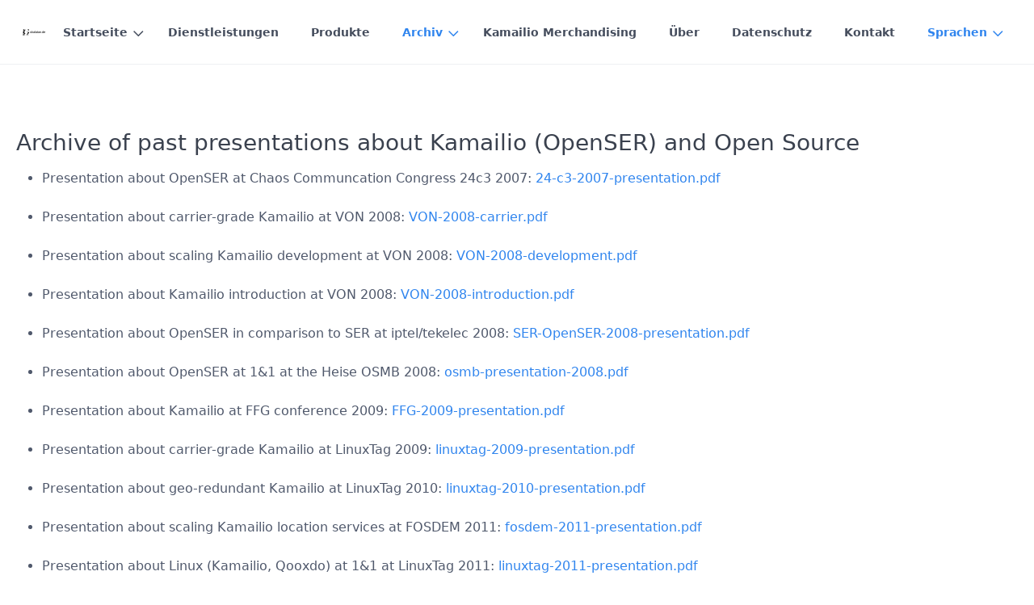

--- FILE ---
content_type: text/html; charset=utf-8
request_url: https://skalatan.de/de/archiv/presentations
body_size: 3072
content:
<!DOCTYPE html>
<html lang="de">
<head>
    <meta charset="utf-8" />
    <title>Presentations | skalatan.de</title>

    <meta http-equiv="X-UA-Compatible" content="IE=edge">
    <meta name="viewport" content="width=device-width, initial-scale=1">
        <meta name="generator" content="GravCMS" />
    <meta name="description" content="Henning Westerholt blogs about Open Source, Voice over IP, IT Security and Management topics" />

    <link rel="icon" type="image/png" href="/user/themes/my-quark/images/favicon.png" />
    <link rel="canonical" href="https://skalatan.de/de/archiv/presentations" />

                        
            
    <link href="/user/plugins/aboutme/assets/css/aboutme.css" type="text/css" rel="stylesheet">
<link href="/user/plugins/markdown-notices/assets/notices.css" type="text/css" rel="stylesheet">
<link href="/user/plugins/breadcrumbs/css/breadcrumbs.css" type="text/css" rel="stylesheet">
<link href="/user/plugins/cookieconsent/assets/cookieconsent.min.css" type="text/css" rel="stylesheet">
<link href="/user/plugins/form/assets/form-styles.css" type="text/css" rel="stylesheet">
<link href="/user/plugins/langswitcher/css/langswitcher.css" type="text/css" rel="stylesheet">
<link href="/user/plugins/simplesearch/css/simplesearch.css" type="text/css" rel="stylesheet">
<link href="/user/plugins/subscriber/css/subscriber.css" type="text/css" rel="stylesheet">
<link href="/user/plugins/youtube/css/youtube.css" type="text/css" rel="stylesheet">
<link href="/user/plugins/highlight/css/default.css" type="text/css" rel="stylesheet">
<link href="/user/plugins/login/css/login.css" type="text/css" rel="stylesheet">
<link href="/user/themes/quark/css-compiled/spectre.min.css" type="text/css" rel="stylesheet">
<link href="/user/themes/quark/css-compiled/theme.min.css" type="text/css" rel="stylesheet">
<link href="/user/themes/my-quark/css/custom.css" type="text/css" rel="stylesheet">
<link href="/user/themes/quark/css/line-awesome.min.css" type="text/css" rel="stylesheet">

    <script src="/system/assets/jquery/jquery-2.x.min.js"></script>
<script src="/user/plugins/cookieconsent/assets/cookieconsent.min.js"></script>
<script src="/user/plugins/highlight/js/highlight.pack.js"></script>
<script>
window.addEventListener("load", function(){
window.cookieconsent.initialise({
"palette": {
    "popup": {
        "background": "#000000",
        "text": "#ffffff"
    },
    "button": {
        "background": "#f1d600",
        "text": "#000000",
        "border": "#f1d600"
    }
},
"position": "bottom",
"theme": "block",
"content": {
    "message": "Diese Webseite verwendet Cookies, um Ihnen einen besseren Service bieten zu können. Durch die weitere Nutzung der Seite stimmen Sie der Verwendung zu.",
    "dismiss": "OK",
    "link": "Weitere Informationen",
    "href": "https://skalatan.de/privacy"
}
})});
</script>
<script>
hljs.initHighlightingOnLoad();
</script>

</head>
<body id="top" class=" header-fixed header-animated sticky-footer">
    <div id="page-wrapper">
            <section id="header" class="section">
            <section class="container grid-xl">
                <nav class="navbar">
                    <section class="navbar-section logo">
                        <a href="/de" class="navbar-brand mr-10">
    <img src="/user/themes/my-quark/images/logo/logo.svg" alt="skalatan.de" />
</a>                    </section>
                    <section class="navbar-section desktop-menu">

                        <nav class="dropmenu animated">
                                                    
<ul >
                <li>
      <a href="/de" class="">
        Startseite
      </a>
            <ul>
                    <li>
      <a href="/de/blog/about-this-blog" class="">
        About this blog
      </a>
          </li>
          <li>
      <a href="/de/blog/advisory-hw-2018-05" class="">
        Advisory HW-2018-05
      </a>
          </li>
          <li>
      <a href="/de/blog/fuzzing-kamailio-01" class="">
        Kamailio SIP fuzzing project background
      </a>
          </li>
          <li>
      <a href="/de/blog/fuzzing-kamailio-02" class="">
        Kamailio SIP fuzzing project setup
      </a>
          </li>
          <li>
      <a href="/de/blog/advisory-hw-2018-06" class="">
        Advisory HW-2018-06
      </a>
          </li>
          <li>
      <a href="/de/blog/security-assessment" class="">
        First Kamailio service product
      </a>
          </li>
          <li>
      <a href="/de/blog/kamailio-hackathon-2018" class="">
        Kamailio Developer Meeting 2018
      </a>
          </li>
          <li>
      <a href="/de/blog/kamailio-fosdem-2019" class="">
        Kamailio Developer Meeting at FOSDEM 2019
      </a>
          </li>
          <li>
      <a href="/de/blog/kamailio-commcon-2019" class="">
        Kamailio at COMMCON Conference 2019
      </a>
          </li>
          <li>
      <a href="/de/blog/kamailio-rpi-benchmark" class="">
        Kamailio Rasberry Pi benchmarks
      </a>
          </li>
          <li>
      <a href="/de/blog/kamailio-5.3.0-release" class="">
        Kamailio 5.3.0 release
      </a>
          </li>
          <li>
      <a href="/de/blog/kamailio-sbc-teams" class="">
        Kamailio as SBC for MS Teams
      </a>
          </li>
          <li>
      <a href="/de/blog/kamailio-mea-2019" class="">
        Kamailio meetings in Istanbul and Cairo
      </a>
          </li>
          <li>
      <a href="/de/blog/kamailio-hackathon-2019" class="">
        Kamailio Developer Meeting 2019
      </a>
          </li>
          <li>
      <a href="/de/blog/kamailio-fosdem-2020" class="">
        Kamailio Developer Meeting at FOSDEM 2020
      </a>
          </li>
          <li>
      <a href="/de/blog/kamailio-dev-ops" class="">
        VoIP & Kamailio Dev-Ops job offer
      </a>
          </li>
          <li>
      <a href="/de/blog/kamailio-5.4.0-release" class="">
        Kamailio 5.4.0 release
      </a>
          </li>
          <li>
      <a href="/de/blog/teams-sbc-update" class="">
        Kamailio World Conference Online - 2020
      </a>
          </li>
          <li>
      <a href="/de/blog/kamailio-5.5.0-release" class="">
        Kamailio 5.5.0 release
      </a>
          </li>
          <li>
      <a href="/de/blog/kamailio-world-2021" class="">
        Kamailio World Conference Online - 2021
      </a>
          </li>
          <li>
      <a href="/de/blog/kamailio-5.6.0-release" class="">
        Kamailio 5.6.0 release
      </a>
          </li>
          <li>
      <a href="/de/blog/kamailio-world-2022" class="">
        Kamailio World Conference Online - 2022
      </a>
          </li>
  
      </ul>
          </li>
          <li>
      <a href="/de/dienstleistungen" class="">
        Dienstleistungen
      </a>
          </li>
          <li>
      <a href="/de/products" class="">
        Produkte
      </a>
          </li>
          <li>
      <a href="/de/archiv" class="active">
        Archiv
      </a>
            <ul>
                    <li>
      <a href="/de/archiv/presentations" class="active">
        Presentations
      </a>
          </li>
          <li>
      <a href="/de/archiv/rte" class="">
        Real time ethernet diploma project
      </a>
          </li>
          <li>
      <a href="/de/archiv/pariguide" class="">
        Pariguide
      </a>
          </li>
  
      </ul>
          </li>
          <li>
      <a href="/de/merchandising" class="">
        Kamailio Merchandising
      </a>
          </li>
          <li>
      <a href="/de/about" class="">
        Über
      </a>
          </li>
          <li>
      <a href="/de/datenschutz" class="">
        Datenschutz
      </a>
          </li>
          <li>
      <a href="/de/kontakt" class="">
        Kontakt
      </a>
          </li>
  
    <li>

    <a href="/de/archiv/presentations" class="active">Sprachen</a>

<ul>
                                                    
            <li><a href="/en/archive/presentations" class="">English</a></li>
                                
            <li><a href="/de/archiv/presentations" class="active">Deutsch</a></li>
    </ul>
</li></ul>

                                                </nav>

                        
                    </section>
                </nav>
            </section>
        </section>
        <div class="mobile-menu">
            <div class="button_container" id="toggle">
                <span class="top"></span>
                <span class="middle"></span>
                <span class="bottom"></span>
            </div>
        </div>
    
    
        <section id="start">
                    <section id="body-wrapper" class="section">
                <section class="container grid-xl">
                                            
                                            <h3>Archive of past presentations about Kamailio (OpenSER) and Open Source</h3>
<ul>
<li>
<p>Presentation about OpenSER at Chaos Communcation Congress 24c3 2007: <a href="/de/archiv/presentations/24-c3-2007-presentation.pdf">24-c3-2007-presentation.pdf</a></p>
</li>
<li>
<p>Presentation about carrier-grade Kamailio at VON 2008: <a href="/de/archiv/presentations/VON-2008-carrier.pdf">VON-2008-carrier.pdf</a></p>
</li>
<li>
<p>Presentation about scaling Kamailio development at VON 2008: <a href="/de/archiv/presentations/VON-2008-development.pdf">VON-2008-development.pdf</a></p>
</li>
<li>
<p>Presentation about Kamailio introduction at VON 2008: <a href="/de/archiv/presentations/VON-2008-introduction.pdf">VON-2008-introduction.pdf</a></p>
</li>
<li>
<p>Presentation about OpenSER in comparison to SER at iptel/tekelec 2008: <a href="/de/archiv/presentations/SER-OpenSER-2008-presentation.pdf">SER-OpenSER-2008-presentation.pdf</a></p>
</li>
<li>
<p>Presentation about OpenSER at 1&amp;1 at the Heise OSMB 2008: <a href="/de/archiv/presentations/osmb-presentation-2008.pdf">osmb-presentation-2008.pdf</a></p>
</li>
<li>
<p>Presentation about Kamailio at FFG conference 2009: <a href="/de/archiv/presentations/FFG-2009-presentation.pdf">FFG-2009-presentation.pdf</a></p>
</li>
<li>
<p>Presentation about carrier-grade Kamailio at LinuxTag 2009: <a href="/de/archiv/presentations/linuxtag-2009-presentation.pdf">linuxtag-2009-presentation.pdf</a></p>
</li>
<li>
<p>Presentation about geo-redundant Kamailio at LinuxTag 2010: <a href="/de/archiv/presentations/linuxtag-2010-presentation.pdf">linuxtag-2010-presentation.pdf</a></p>
</li>
<li>
<p>Presentation about scaling Kamailio location services at FOSDEM 2011: <a href="/de/archiv/presentations/fosdem-2011-presentation.pdf">fosdem-2011-presentation.pdf</a></p>
</li>
<li>
<p>Presentation about Linux (Kamailio, Qooxdo) at 1&amp;1 at LinuxTag 2011: <a href="/de/archiv/presentations/linuxtag-2011-presentation.pdf">linuxtag-2011-presentation.pdf</a></p>
</li>
<li>
<p>Presentation about 10 years xSER/Kamailio at 1&amp;1 at 10 years SER event 2011: <a href="/de/archiv/presentations/10yearsSER-2011-presentation.pdf">10yearsSER-2011-presentation.pdf</a></p>
</li>
<li>
<p>Presentation about carrier-grade Kamailio at Kamailio World 2013: <a href="/de/archiv/presentations/kamailio-world-2013-presentation.pdf">kamailio-world-2013-presentation.pdf</a></p>
</li>
<li>
<p>Presentation about the poor state of CPE security at Kamailio World 2014: <a href="/de/archiv/presentations/kamailio-world-2014-presentation.pdf">kamailio-world-2014-presentation.pdf</a></p>
</li>
<li>
<p>Presentation about fuzzing Kamailio at Kamailio World 2018: <a href="/de/archiv/presentations/kamailio-world-2018-presentation.pdf">kamailio-world-2018-presentation.pdf</a></p>
</li>
<li>
<p>Presentation about Kamailio development and new features at FOSDEM 2019: <a href="/de/archiv/presentations/fosdem-2019-presentation.pdf">fosdem-2019-presentation.pdf</a></p>
</li>
<li>
<p>Presentation about SIP security with Kamailio at Kamailio World 2019: <a href="/de/archiv/presentations/kamailio-world-2019-presentation.pdf">kamailio-world-2019-presentation.pdf</a></p>
</li>
<li>
<p>Presentation about How and why you should use Kamailio at COMMCON 2019: <a href="/de/archiv/presentations/commcon-2019-presentation.pdf">commcon-2019-presentation.pdf</a></p>
</li>
<li>
<p>Presentation about Kamailio test driven development and debugging at FOSDEM 2020: <a href="/de/archiv/presentations/fosdem-2020-presentation.pdf">fosdem-2020-presentation.pdf</a></p>
</li>
<li>
<p>Presentation about Kamailio as SBC for MS Teams at Kamailio World 2020: <a href="/de/archiv/presentations/kamailio-world-2020-presentation.pdf">kamailio-world-2020-presentation.pdf</a></p>
</li>
<li>
<p>Presentation about Kamailio Pseudo-Variables and Transformations at Kamailio World 2021: <a href="/de/archiv/presentations/kamailio-world-2021-presentation.pdf">kamailio-world-2021-presentation.pdf</a></p>
</li>
<li>
<p>Presentation about Kamailio At Scale – Best Practices For Configuration Management at Kamailio World 2022: <a href="/de/archiv/presentations/kamailio-world-2022-presentation.pdf">kamailio-world-2022-presentation.pdf</a></p>
</li>
<li>
<p>Presentation about Performance optimization for VoIP services at FOSDEM 2023: <a href="/de/archiv/presentations/fosdem-2023-presentation.pdf">fosdem-2023-presentation.pdf</a></p>
</li>
<li>
<p>Presentation about Kamailio as building block for VoIP and AI platforms at VON builder 2023 <a href="/de/archiv/presentations/von-2023-presentation.pdf">von-2023-presentation.pdf</a></p>
</li>
<li>
<p>Presentation about Kamailio (development) update at FOSDEM 2025 <a href="/de/archiv/presentations/fosdem-2025-presentation.pdf">fosdem-2025-presentation.pdf</a></p>
</li>
</ul>

                </section>
            </section>
                </section>

    </div>

            <section id="footer" class="section bg-gray">
    <section class="container grid-xl">
        <p>skalatan.de © 2025</p>
    </section>
</section>
    
        <div class="mobile-container">
        <div class="overlay" id="overlay">
            <div class="mobile-logo">
                <a href="/de" class="navbar-brand mr-10">
    <img src="/user/themes/my-quark/images/logo/logo.svg" alt="skalatan.de" />
</a>            </div>
            <nav class="overlay-menu">
                
<ul class="tree">
                <li>
      <a href="/de" class="">
        Startseite
      </a>
            <ul>
                    <li>
      <a href="/de/blog/about-this-blog" class="">
        About this blog
      </a>
          </li>
          <li>
      <a href="/de/blog/advisory-hw-2018-05" class="">
        Advisory HW-2018-05
      </a>
          </li>
          <li>
      <a href="/de/blog/fuzzing-kamailio-01" class="">
        Kamailio SIP fuzzing project background
      </a>
          </li>
          <li>
      <a href="/de/blog/fuzzing-kamailio-02" class="">
        Kamailio SIP fuzzing project setup
      </a>
          </li>
          <li>
      <a href="/de/blog/advisory-hw-2018-06" class="">
        Advisory HW-2018-06
      </a>
          </li>
          <li>
      <a href="/de/blog/security-assessment" class="">
        First Kamailio service product
      </a>
          </li>
          <li>
      <a href="/de/blog/kamailio-hackathon-2018" class="">
        Kamailio Developer Meeting 2018
      </a>
          </li>
          <li>
      <a href="/de/blog/kamailio-fosdem-2019" class="">
        Kamailio Developer Meeting at FOSDEM 2019
      </a>
          </li>
          <li>
      <a href="/de/blog/kamailio-commcon-2019" class="">
        Kamailio at COMMCON Conference 2019
      </a>
          </li>
          <li>
      <a href="/de/blog/kamailio-rpi-benchmark" class="">
        Kamailio Rasberry Pi benchmarks
      </a>
          </li>
          <li>
      <a href="/de/blog/kamailio-5.3.0-release" class="">
        Kamailio 5.3.0 release
      </a>
          </li>
          <li>
      <a href="/de/blog/kamailio-sbc-teams" class="">
        Kamailio as SBC for MS Teams
      </a>
          </li>
          <li>
      <a href="/de/blog/kamailio-mea-2019" class="">
        Kamailio meetings in Istanbul and Cairo
      </a>
          </li>
          <li>
      <a href="/de/blog/kamailio-hackathon-2019" class="">
        Kamailio Developer Meeting 2019
      </a>
          </li>
          <li>
      <a href="/de/blog/kamailio-fosdem-2020" class="">
        Kamailio Developer Meeting at FOSDEM 2020
      </a>
          </li>
          <li>
      <a href="/de/blog/kamailio-dev-ops" class="">
        VoIP & Kamailio Dev-Ops job offer
      </a>
          </li>
          <li>
      <a href="/de/blog/kamailio-5.4.0-release" class="">
        Kamailio 5.4.0 release
      </a>
          </li>
          <li>
      <a href="/de/blog/teams-sbc-update" class="">
        Kamailio World Conference Online - 2020
      </a>
          </li>
          <li>
      <a href="/de/blog/kamailio-5.5.0-release" class="">
        Kamailio 5.5.0 release
      </a>
          </li>
          <li>
      <a href="/de/blog/kamailio-world-2021" class="">
        Kamailio World Conference Online - 2021
      </a>
          </li>
          <li>
      <a href="/de/blog/kamailio-5.6.0-release" class="">
        Kamailio 5.6.0 release
      </a>
          </li>
          <li>
      <a href="/de/blog/kamailio-world-2022" class="">
        Kamailio World Conference Online - 2022
      </a>
          </li>
  
      </ul>
          </li>
          <li>
      <a href="/de/dienstleistungen" class="">
        Dienstleistungen
      </a>
          </li>
          <li>
      <a href="/de/products" class="">
        Produkte
      </a>
          </li>
          <li>
      <a href="/de/archiv" class="active">
        Archiv
      </a>
            <ul>
                    <li>
      <a href="/de/archiv/presentations" class="active">
        Presentations
      </a>
          </li>
          <li>
      <a href="/de/archiv/rte" class="">
        Real time ethernet diploma project
      </a>
          </li>
          <li>
      <a href="/de/archiv/pariguide" class="">
        Pariguide
      </a>
          </li>
  
      </ul>
          </li>
          <li>
      <a href="/de/merchandising" class="">
        Kamailio Merchandising
      </a>
          </li>
          <li>
      <a href="/de/about" class="">
        Über
      </a>
          </li>
          <li>
      <a href="/de/datenschutz" class="">
        Datenschutz
      </a>
          </li>
          <li>
      <a href="/de/kontakt" class="">
        Kontakt
      </a>
          </li>
  
    <li>

    <a href="/de/archiv/presentations" class="active">Sprachen</a>

<ul>
                                                    
            <li><a href="/en/archive/presentations" class="">English</a></li>
                                
            <li><a href="/de/archiv/presentations" class="active">Deutsch</a></li>
    </ul>
</li></ul>

            </nav>
        </div>
    </div>
    
    <script src="/user/plugins/simplesearch/js/simplesearch.js"></script>
<script src="/user/themes/quark/js/jquery.treemenu.js"></script>
<script src="/user/themes/quark/js/site.js"></script>


</body>
</html>


--- FILE ---
content_type: text/css
request_url: https://skalatan.de/user/themes/quark/css-compiled/theme.min.css
body_size: 3681
content:
html{height:100%}#body-wrapper .container{padding:2rem 0 2rem}.header-fixed #body-wrapper{padding-top:4rem}.header-fixed .hero+#start>#body-wrapper{padding-top:0}section.section{position:relative;padding-right:1rem;padding-left:1rem}.overlay-dark,.overlay-dark-gradient,.overlay-light,.overlay-light-gradient{z-index:0}.hero{display:-ms-flexbox;display:flex;padding-top:6rem;padding-bottom:7rem;background-position:center;background-size:cover;-ms-flex-align:center;align-items:center;-ms-flex-pack:center;justify-content:center}.hero h1{font-size:4rem;color:#242931}.hero h2{font-size:2.5rem;color:rgba(36,41,49,.8)}.hero.hero-fullscreen{min-height:100vh}.hero.hero-large{min-height:500px}.hero.hero-medium{min-height:400px}.hero.hero-small{min-height:110px}.hero.hero-tiny{min-height:8rem}.header-fixed .hero{background-position:50% 0}@media (max-width:840px){.hero h1{font-size:3rem}.hero h2{font-size:1.75rem}}@media (max-width:600px){.hero h1{font-size:2rem}.hero h2{font-size:1.25rem}}.hero.text-light h1{color:#fff}.hero.text-light h2{color:rgba(255,255,255,.8)}.hero p{font-size:.9rem;font-weight:300}.hero #to-start{font-size:2rem;position:absolute;bottom:10px;display:inline-block;cursor:pointer}.image-overlay{position:absolute;z-index:-1;top:0;right:0;bottom:0;left:0}.overlay-light .image-overlay{background:rgba(255,255,255,.4)}.overlay-light-gradient .image-overlay{background:linear-gradient(to bottom,rgba(255,255,255,.5),rgba(255,255,255,.2))}.overlay-dark .image-overlay{background:rgba(0,0,0,.4)}.overlay-dark-gradient .image-overlay{background:linear-gradient(to bottom,rgba(0,0,0,.5),rgba(0,0,0,.2))}html{font-size:16px}@media screen and (min-width:480px){html{font-size:calc(16px + 4 * ((100vw - 480px)/ 800))}}@media screen and (min-width:1280px){html{font-size:20px}}h1,h2,h3,h4,h5,h6{font-family:-apple-system,system-ui,BlinkMacSystemFont,'Segoe UI',Roboto,'Helvetica Neue',sans-serif;margin-top:2rem;color:#3a414e}.h1,h1{font-size:3rem}.h2,h2{font-size:1.8rem}.h6,h6{font-weight:400}.title-center h1,.title-center h2{text-align:center}.title-h1h2 h1{font-weight:100;line-height:1.1;margin-bottom:0}.title-h1h2 h1 bold,.title-h1h2 h1 strong{font-weight:400}.title-h1h2 h1+h2{line-height:1.1;margin-top:0}.title-center h1+h2,.title-h1h2 h1+h2{font-weight:700;margin-bottom:50px}a:focus{outline:0!important;box-shadow:none!important}img{max-width:100%}.table table{width:100%;border-spacing:0;border-collapse:collapse}pre code,pre.xdebug-var-dump{line-height:1.5;display:block;overflow-x:auto;padding:1rem!important;color:inherit;border-radius:2px;background:#fafafa}pre[class*=language-] code{overflow-x:initial;padding:0!important;border-radius:inherit}pre code:not(.hljs):not([class*=language-]){background:#f8f8f8}i.fa.fa-heart-o.pulse,i.fa.fa-heart.pulse{color:#920}b,strong{font-weight:700}.heavy{font-weight:700}.light{font-weight:200}.text-light{color:rgba(255,255,255,.8)}.text-light h1,.text-light h2,.text-light h3,.text-light h4,.text-light h5,.text-light h6{color:rgba(255,255,255,.9)}#error{position:relative;margin-top:5rem;text-align:center}#error .icon{font-size:50px}#messages{margin-bottom:1rem}#messages .icon{font-size:1rem}ol,ul{margin-left:1.6rem}ol ol,ol ul,ul ol,ul ul{margin-left:1.6rem}ul{list-style:disc outside}ol{list-style:decimal outside}.notices{margin:1.5rem 0}.notices p{margin:1rem 0}form .button-wrapper{margin-top:.75rem;margin-bottom:1rem}form span.required{font-size:1.2rem;font-weight:700;color:#e85600}form .form-input[type=range]{-webkit-appearance:slider-horizontal;-moz-appearance:slider-horizontal;appearance:slider-horizontal}form .form-input[type=range]:focus{border:none;box-shadow:none}form .form-group:not(.form-field-toggleable) .checkboxes{display:inherit}form .form-group:not(.form-field-toggleable) .checkboxes label{display:inherit;margin:inherit;padding:.1rem .4rem .1rem 1.2rem}form .form-group:not(.form-field-toggleable) .checkboxes label:before{display:none}#grav-login>form{max-width:350px;margin:2rem auto 0}#grav-login .form-label{display:none}#grav-login .form-data{margin:1rem 0}#grav-login .form-input{text-align:center}#grav-login .button-wrapper{text-align:right}#grav-login .button-wrapper .form-data.rememberme{float:left;margin:0}#grav-login .login-form button[type=submit]{color:#fff;border-color:#227ded;background:#3085ee}#grav-login .login-form button[type=submit]:focus,#grav-login .login-form button[type=submit]:hover{color:#fff;border-color:#1370e3;background:#1877ec}#grav-login .login-form button[type=submit].active,#grav-login .login-form button[type=submit]:active{color:#fff;border-color:#126bd9;background:#1372e7}#grav-login .twofa-form button[type=submit]:first-child{float:right;margin-left:4px;color:#fff;border-color:#227ded;background:#3085ee}#grav-login .twofa-form button[type=submit]:first-child:focus,#grav-login .twofa-form button[type=submit]:first-child:hover{color:#fff;border-color:#1370e3;background:#1877ec}#grav-login .twofa-form button[type=submit]:first-child.active,#grav-login .twofa-form button[type=submit]:first-child:active{color:#fff;border-color:#126bd9;background:#1372e7}.mobile-container{position:absolute;z-index:2;top:40%;left:0;margin:0 auto}.mobile-logo img,.mobile-logo svg{height:42px;margin-top:.7rem;margin-left:1.4rem}.mobile-logo img path,.mobile-logo svg path{fill:#fff}.mobile-menu{z-index:3;top:0;right:0;display:none}.header-fixed .mobile-menu{position:fixed}@media (max-width:840px){.mobile-menu{display:block}}.mobile-menu .button_container{position:absolute;z-index:100;top:1.3rem;right:1rem;width:28px;height:24px;cursor:pointer;transition:opacity .25s ease,top .5s ease}.mobile-menu .button_container:hover{opacity:.7}.mobile-menu .button_container.active{position:fixed}.mobile-menu .button_container.active .top{transform:translateY(8px) translateX(0) rotate(45deg);background:#fff}.mobile-menu .button_container.active .middle{opacity:0;background:#fff}.mobile-menu .button_container.active .bottom{transform:translateY(-8px) translateX(0) rotate(-45deg);background:#fff}.mobile-menu .button_container span{position:absolute;top:0;left:0;width:100%;height:4px;cursor:pointer;transition:all .35s ease;border:none;background:#3085ee}.mobile-menu .button_container span:nth-of-type(2){top:8px}.mobile-menu .button_container span:nth-of-type(3){top:16px}.overlay{position:fixed;top:0;left:0;visibility:hidden;width:100%;height:0;transition:opacity .35s,visibility .35s,height .35s;opacity:0;background:#000}.overlay.open{visibility:visible;height:100%;opacity:.95}.overlay nav{position:relative;margin:0 auto;text-align:center}.overlay-menu{overflow-y:scroll;height:calc(100% - 90px)}.overlay-menu>.tree{text-align:left}.treemenu.treemenu-root{margin:1rem}.treemenu li{line-height:1.2rem;margin:0 0 1px;padding:5px 0;list-style:none;background:rgba(102,113,137,.1)}.treemenu li a{font-size:1rem;display:block;margin-left:1.2rem}.treemenu li a.active,.treemenu li a:focus,.treemenu li a:hover{text-decoration:none;color:#3e8def!important}.treemenu ul{margin:0 0 0 1rem}.treemenu .toggler{font-size:1.1rem;line-height:1rem;float:left;padding-left:5px;cursor:pointer;vertical-align:top}.treemenu .toggler:before{display:inline-block;margin-right:2pt}.treemenu li.tree-empty>.toggler{cursor:default;opacity:.3}.treemenu li.tree-empty>.toggler:before{content:'\2022'}.treemenu li.tree-closed>.toggler:before{content:'+'}.treemenu li.tree-opened>.toggler:before{content:'\2212'}.mobile-nav-open{overflow-y:hidden}#header,#header .logo img,#header .logo svg,#header .navbar-section,.default-animation,.modular-features .feature-icon,.modular-features.small .feature-icon i{transition:all .5s ease}.pulse{transform-origin:70% 70%;animation-name:pulse_animation;animation-duration:2s;animation-timing-function:linear;animation-iteration-count:infinite}@keyframes pulse_animation{0%{transform:scale(1)}30%{transform:scale(1)}40%{transform:scale(1.08)}50%{transform:scale(1)}60%{transform:scale(1)}70%{transform:scale(1.05)}80%{transform:scale(1)}100%{transform:scale(1)}}#header{font-size:.7rem;font-weight:700;width:100%;height:4rem;color:#454d5d;border-bottom:1px solid rgba(172,179,194,.2);background:#fff}#header a{color:#454d5d}#header .logo svg path{fill:#222}.header-dark #header:not(.scrolled){color:#fff;background:#222}.header-dark #header:not(.scrolled) a{color:rgba(255,255,255,.7)!important}.header-dark #header:not(.scrolled) a.active{color:#fff!important}.header-dark #header:not(.scrolled) .dropmenu ul ul a{color:#454d5d!important}.header-dark #header:not(.scrolled) .logo svg path{fill:#fff}.header-dark.header-transparent #header:not(.scrolled){background:rgba(0,0,0,.05)}.header-transparent #header:not(.scrolled){background:rgba(255,255,255,.05)}#header .navbar-section{height:4rem}@media (max-width:840px){#header .navbar-section{margin-right:2rem}}@media (max-width:840px){#header .navbar-section.desktop-menu{display:none}}#header .logo img,#header .logo svg{display:inherit;height:42px}.header-fixed #header{position:fixed;z-index:2;top:0}body.header-fixed.header-animated #header.scrolled{height:2.3rem}body.header-fixed.header-animated #header.scrolled .navbar-section{height:2.3rem}body.header-fixed.header-animated #header.scrolled .logo img,body.header-fixed.header-animated #header.scrolled .logo svg{height:28px}body.header-fixed.header-animated #header.scrolled~.mobile-menu .button_container{top:.5rem}.login-status-wrapper{white-space:nowrap}body.sticky-footer{display:-ms-flexbox;display:flex;flex-direction:column;height:100%;min-height:100vh;-ms-flex-direction:column}body.sticky-footer #page-wrapper{-ms-flex:1 0 auto;flex:1 0 auto}#footer{padding:1rem 1rem 0;text-align:center;color:#acb3c2}@media (max-width:840px){.dropmenu{display:none}}.dropmenu ul{display:-ms-flexbox;display:flex;margin:0;white-space:nowrap}.dropmenu ul li{position:relative;margin:0}.dropmenu ul li a{display:block;padding:7px 30px 7px 20px;text-decoration:none}.dropmenu ul li a.active,.dropmenu ul li a:focus,.dropmenu ul li a:hover{color:#3085ee!important}.dropmenu ul li a:before{font-family:FontAwesome;display:inline-block;float:right;margin-right:-20px;content:'\f107';vertical-align:middle}.dropmenu ul li a:only-child{padding-right:20px}.dropmenu ul li a:only-child:before{content:''}.dropmenu ul li:hover>ul{display:block;visibility:visible}.dropmenu ul ul li a:before{content:'\f105'}.dropmenu ul ul{position:absolute;top:100%;visibility:hidden;list-style:none;background:#fff;box-shadow:0 3px 5px rgba(0,0,0,.1)}.dropmenu ul ul ul{position:absolute;top:0;left:100%}.dropmenu>ul>li{display:inline-block}.dropmenu.animated ul li{transition:background .7s,color .5s}.dropmenu.animated ul li:hover>ul{transform:translateY(0);opacity:1}.dropmenu.animated ul ul{transition:transform .3s,opacity .5s;transform:translateY(-10px);opacity:0}.extra-spacing:not(.col-12),:not(.col12)>.e-content{padding-right:1rem}@media (max-width:840px){.extra-spacing:not(.col-12),:not(.col12)>.e-content{padding-right:0}}#breadcrumbs{display:-ms-flexbox;display:flex;margin-top:-1rem;margin-bottom:1rem;padding-left:0;-ms-flex-align:center;align-items:center}#breadcrumbs i{display:none}#breadcrumbs a,#breadcrumbs span{padding:0 .5rem}#breadcrumbs a:first-child,#breadcrumbs span:first-child{padding-left:0}#breadcrumbs a:not(:first-child)::before,#breadcrumbs span:not(:first-child)::before{padding-right:1rem;content:'/';color:#e7e9ed}.blog-listing .bricklayer-column{padding-right:25px;padding-left:0}.blog-listing .card{margin-bottom:25px;border:0;box-shadow:0 10px 45px -9px rgba(0,0,0,.1)}.blog-listing .card-footer{text-align:right}.blog-listing .blog-date{font-size:13px}.content-title{margin-bottom:2rem}.content-title h2{margin-bottom:.5rem}.label{font-size:12px;text-transform:uppercase}ul.pagination{-ms-flex-pack:center;justify-content:center}.prev-next{margin-top:4rem}#sidebar ul.related-pages{z-index:1;padding:0;box-shadow:none}#sidebar ul.related-pages li{border-bottom:1px solid #e7e9ed}#sidebar ul.related-pages li:last-child{border-bottom:0}#sidebar ul.archives{margin-left:0;list-style:none}#sidebar ul.archives .label{vertical-align:text-top}.modular-hero #to-start{bottom:3.5rem}.modular-features{text-align:center}.modular-features.offset-box .frame-box{margin:-3rem -1.4rem 3rem;padding:1rem 1rem;background:#fff;box-shadow:0 0 75px 0 rgba(69,77,93,.1)}.modular-features.small .columns{margin-top:-1rem}.modular-features.small .column:hover .feature-icon i{color:#3085ee}.modular-features.small .feature-icon{display:block;-ms-flex-pack:left;justify-content:left}.modular-features.small .feature-icon i{font-size:70px;position:relative;top:auto;left:auto;display:inherit;margin:0 auto 1rem;transform:none;color:#acb3c2}.modular-features.small .feature-icon h6{text-transform:none}.modular-features .frame-box{padding:3rem 0}.modular-features .frame-box>p{max-width:600px;margin-right:auto;margin-left:auto}.modular-features .column{padding:1rem}.modular-features .column:hover .feature-icon{color:#acb3c2}.modular-features .column:hover .feature-icon h6{color:#3085ee}.modular-features .column:hover .feature-content{color:#667189}.modular-features .feature-icon{font-size:130px;position:relative;display:-ms-flexbox;display:flex;height:100px;margin:1rem 0;color:#e7e9ed;-ms-flex-align:center;align-items:center;-ms-flex-pack:center;justify-content:center}.modular-features .feature-icon i{position:absolute;top:50%;left:50%;transform:translateX(-50%) translateY(-50%)}.modular-features .feature-icon h6{font-weight:600;line-height:1;z-index:1;display:block;margin:0;text-transform:uppercase;color:#667189;background:#fff}.modular-features .feature-content{color:#acb3c2}.modular-text{padding-top:4rem;padding-bottom:4rem}.modular-text .columns.left{flex-direction:row-reverse;-ms-flex-direction:row-reverse}

--- FILE ---
content_type: text/css
request_url: https://skalatan.de/user/themes/my-quark/css/custom.css
body_size: 66
content:
/*
===============================================================================================================================
Put your custom CSS in this file.
===============================================================================================================================
*/


--- FILE ---
content_type: text/javascript
request_url: https://skalatan.de/user/themes/quark/js/jquery.treemenu.js
body_size: 764
content:
/*
 treeMenu - jQuery plugin
 version: 0.6

 Copyright 2014 Stepan Krapivin

*/
(function($){
    $.fn.treemenu = function(options) {
        options = options || {};
        options.delay = options.delay || 0;
        options.openActive = options.openActive || false;
        options.closeOther = options.closeOther || false;
        options.activeSelector = options.activeSelector || ".active";

        this.addClass("treemenu");

        if (!options.nonroot) {
            this.addClass("treemenu-root");
        }

        options.nonroot = true;

        this.find("> li").each(function() {
            e = $(this);
            var subtree = e.find('> ul');
            var button = e.find('.toggler').eq(0);

            if(button.length == 0) {
                // create toggler
                var button = $('<span>');
                button.addClass('toggler');
                e.prepend(button);
            }

            if(subtree.length > 0) {
                subtree.hide();

                e.addClass('tree-closed');

                e.find(button).click(function() {
                    var li = $(this).parent('li');

                    if (options.closeOther && li.hasClass('tree-closed')) {
                        var siblings = li.parent('ul').find("li:not(.tree-empty)");
                        siblings.removeClass("tree-opened");
                        siblings.addClass("tree-closed");
                        siblings.removeClass(options.activeSelector);
                        siblings.find('> ul').slideUp(options.delay);
                    }

                    li.find('> ul').slideToggle(options.delay);
                    li.toggleClass('tree-opened');
                    li.toggleClass('tree-closed');
                    li.toggleClass(options.activeSelector);
                });

                $(this).find('> ul').treemenu(options);
            } else {
                $(this).addClass('tree-empty');
            }
        });

        if (options.openActive) {
            var cls = this.attr("class");

            this.find(options.activeSelector).each(function(){
                var el = $(this).parent();

                while (el.attr("class") !== cls) {
                    el.find('> ul').show();
                    if(el.prop("tagName") === 'UL') {
                        el.show();
                    } else if (el.prop("tagName") === 'LI') {
                        el.removeClass('tree-closed');
                        el.addClass("tree-opened");
                        el.show();
                    }

                    el = el.parent();
                }
            });
        }

        return this;
    }
})(jQuery);


--- FILE ---
content_type: image/svg+xml
request_url: https://skalatan.de/user/themes/my-quark/images/logo/logo.svg
body_size: 20916
content:
<?xml version="1.0" encoding="UTF-8" standalone="no"?>
<!-- Created with Inkscape (http://www.inkscape.org/) -->

<svg
   xmlns:dc="http://purl.org/dc/elements/1.1/"
   xmlns:cc="http://creativecommons.org/ns#"
   xmlns:rdf="http://www.w3.org/1999/02/22-rdf-syntax-ns#"
   xmlns:svg="http://www.w3.org/2000/svg"
   xmlns="http://www.w3.org/2000/svg"
   xmlns:sodipodi="http://sodipodi.sourceforge.net/DTD/sodipodi-0.dtd"
   xmlns:inkscape="http://www.inkscape.org/namespaces/inkscape"
   width="504"
   height="140"
   viewBox="0 0 504.00001 140"
   id="svg3756"
   version="1.1"
   inkscape:version="0.92.2 5c3e80d, 2017-08-06"
   sodipodi:docname="skalatan-logo-96dpi.svg">
  <defs
     id="defs3758" />
  <sodipodi:namedview
     id="base"
     pagecolor="#ffffff"
     bordercolor="#666666"
     borderopacity="1.0"
     inkscape:pageopacity="0.0"
     inkscape:pageshadow="2"
     inkscape:zoom="0.98994949"
     inkscape:cx="-32.801748"
     inkscape:cy="55.496192"
     inkscape:document-units="px"
     inkscape:current-layer="layer1"
     showgrid="false"
     inkscape:window-width="1920"
     inkscape:window-height="1141"
     inkscape:window-x="0"
     inkscape:window-y="0"
     inkscape:window-maximized="1"
     units="px" />
  <metadata
     id="metadata3761">
    <rdf:RDF>
      <cc:Work
         rdf:about="">
        <dc:format>image/svg+xml</dc:format>
        <dc:type
           rdf:resource="http://purl.org/dc/dcmitype/StillImage" />
        <dc:title></dc:title>
      </cc:Work>
    </rdf:RDF>
  </metadata>
  <g
     inkscape:label="Ebene 1"
     inkscape:groupmode="layer"
     id="layer1"
     transform="translate(0,-912.36214)">
    <text
       xml:space="preserve"
       style="font-style:normal;font-variant:normal;font-weight:normal;font-stretch:normal;line-height:0%;font-family:sans-serif;-inkscape-font-specification:'sans-serif, Normal';text-align:start;letter-spacing:0px;word-spacing:0px;writing-mode:lr-tb;text-anchor:start;fill:#000000;fill-opacity:1;stroke:none;stroke-width:1px;stroke-linecap:butt;stroke-linejoin:miter;stroke-opacity:1"
       x="145.02205"
       y="1007.0057"
       id="text3336"><tspan
         sodipodi:role="line"
         id="tspan3338"
         x="145.02205"
         y="1007.0057"
         style="font-size:70px;line-height:1.25">skalatan.de</tspan></text>
    <path
       style="fill:#000000"
       d="m 14.323258,1049.2438 c -1.621596,-1.7149 -2.418453,-1.788 -2.80274,-0.2568 -0.280963,1.1194 -0.392175,1.1516 -3.5333165,1.0233 l -3.2432283,-0.1326 -0.1328287,-3.5246 c -0.073058,-1.9386 0.02929,-3.518 0.227397,-3.5098 0.1981221,0.01 1.4858417,0.4108 2.8615948,0.8947 2.6875427,0.9454 6.8219177,1.2113 6.8219177,0.4388 0,-0.2589 -0.329494,-0.9737 -0.732203,-1.5882 -1.008107,-1.5387 -0.53011,-2.5775 1.065395,-2.3155 0.692221,0.1136 1.625646,0.2234 2.074275,0.244 0.448639,0.021 1.883813,1.1118 3.189298,2.425 2.042275,2.0544 2.864763,2.5309 5.892508,3.4138 3.376618,0.9846 3.518938,1.0812 3.518938,2.3876 l 0,1.3617 -3.56974,0 c -1.963358,0 -5.084381,0.124 -6.935608,0.2756 -3.32476,0.2722 -3.382205,0.2584 -4.701659,-1.137 z m 61.83729,-1.3852 c -0.632976,-1.2492 -1.150867,-2.4668 -1.150867,-2.706 0,-0.239 1.342434,-2.6273 2.983184,-5.3073 1.64075,-2.68 4.597325,-8.1705 6.570172,-12.2009 2.367895,-4.8377 4.646532,-8.7194 6.70448,-11.4214 8.750713,-11.4893 10.462543,-14.0024 11.229823,-16.48628 0.25734,-0.8331 0.14138,-1.0233 -0.62415,-1.0233 -0.51713,0 -0.94024,-0.17964 -0.94024,-0.39904 0,-0.2194 2.11988,-3.14103 4.71083,-6.4923 4.57616,-5.91922 6.20423,-8.41592 6.20423,-9.51436 0,-0.38908 -0.18722,-0.37764 -0.69317,0.0422 -0.38126,0.31642 -0.8069,0.46156 -0.94587,0.32261 -0.13899,-0.13894 -0.79733,-2.93107 -1.463,-6.20453 -0.66567,-3.27345 -1.42241,-5.95185 -1.68162,-5.95185 -0.25923,0 -1.01007,0.61401 -1.66854,1.36443 -1.65506,1.88606 -2.22989,1.7428 -2.08344,-0.51951 0.11136,-1.72021 0.007,-1.92329 -1.20567,-2.3375 -0.92442,-0.31586 -1.76985,-0.29373 -2.783806,0.0732 -0.800906,0.28961 -1.751921,0.41299 -2.113359,0.27432 -0.882544,-0.33865 -2.295463,-7.4958 -1.479774,-7.4958 0.306867,0 0.671373,0.29569 0.810005,0.65693 0.160692,0.41881 1.253648,0.7702 3.014998,0.96952 3.598536,0.40709 4.272416,1.30414 0.760976,1.01293 -1.704768,-0.14138 -2.566348,-0.0431 -2.566348,0.29186 0,1.09675 1.476624,2.5147 3.083278,2.96088 2.87357,0.79804 3.28384,0.66192 3.28384,-1.0899 0,-1.54124 0.54882,-2.35007 1.28565,-1.8947 0.20683,0.12788 0.23256,1.3167 0.0572,2.64192 -0.17539,1.32524 -0.25278,2.48423 -0.17198,2.57564 0.0808,0.0919 0.6515,-0.42021 1.2682,-1.13696 0.82277,-0.95621 0.99335,-1.45742 0.64071,-1.8826 -0.26432,-0.31877 -0.35534,-0.70476 -0.20227,-0.85787 0.15307,-0.1531 2.10887,1.39293 4.34625,3.43548 l 4.06794,3.71382 0.30263,-1.37792 c 0.42344,-1.92788 1.14136,-1.72031 1.13299,0.32758 -0.0154,3.76904 -0.96587,3.59035 -5.38952,-1.01302 -1.59231,-1.65703 -2.95789,-2.94991 -3.03462,-2.87322 -0.0768,0.0769 0.13178,1.36629 0.46334,2.86562 0.33156,1.49933 0.94758,4.32989 1.36891,6.29012 0.75194,3.49819 0.78841,3.55867 1.97699,3.28133 1.70847,-0.39864 16.44652,-6.32565 16.44652,-6.61403 0,-0.13089 -0.92778,-0.79833 -2.06171,-1.48331 l -2.0617,-1.24525 0.97388,-1.31726 c 0.53565,-0.72454 1.51738,-1.71909 2.18162,-2.21018 0.66425,-0.49109 1.79654,-1.74263 2.51622,-2.78105 l 1.30848,-1.88814 -0.76392,-5.56821 c -0.42015,-3.06241 -0.97823,-6.65754 -1.24017,-7.98905 l -0.47624,-2.42103 -1.78001,0.30067 c -1.66284,0.28098 -1.78,0.22829 -1.78,-0.80039 0,-1.84163 -0.62136,-1.85485 -1.15684,-0.0244 -0.27805,0.9504 -0.69431,1.70428 -0.92504,1.6754 -0.23072,-0.029 -3.33565,-0.6259 -6.89984,-1.3269 -3.56419,-0.70092 -6.5836,-1.1712 -6.70979,-1.045 -0.12621,0.1261 -0.63921,2.1468 -1.14001,4.4903 -0.50079,2.34341 -1.09097,4.44127 -1.31146,4.66178 -0.79334,0.79326 -0.90701,-0.47028 -0.26077,-2.89843 0.36078,-1.3557 0.65954,-2.87416 0.6639,-3.37444 0.005,-0.50027 0.21171,-1.64315 0.46077,-2.53973 l 0.45283,-1.63012 2.72982,0.37333 c 1.50142,0.20534 4.57041,0.75595 6.82,1.22351 4.45541,0.9262 4.68449,0.85983 5.25599,-1.52267 0.70672,-2.94616 1.76471,-3.23053 2.52896,-0.67963 0.55118,1.83966 0.82203,1.99276 3.24352,1.8331 0.68788,-0.045 1.25068,0.0863 1.25068,0.29288 0,0.20645 0.50859,3.75227 1.1302,7.87946 1.28643,8.54164 1.39167,10.4565 0.57528,10.46887 -0.50911,0.01 -5.79863,5.92701 -5.79863,6.48908 0,0.12618 1.0281,0.88916 2.28464,1.69546 1.54996,0.99465 2.15133,1.63143 1.8701,1.98029 -0.26202,0.32506 0.15868,2.25978 1.14336,5.25825 0.85684,2.6093 1.44437,5.03999 1.30562,5.40151 -0.13876,0.36161 -0.0517,0.89921 0.19361,1.19473 0.57464,0.69237 -2.40653,7.36474 -6.75908,15.12777 -1.77199,3.1605 -3.2218,6.1216 -3.2218,6.5803 0,1.1452 -0.58701,1.0465 -2.28727,-0.3841 -1.10786,-0.9322 -1.62289,-1.11 -2.19517,-0.758 -1.48391,0.9129 -4.17003,7.0728 -5.1152,11.7304 -0.66707,3.2871 -1.34856,5.2217 -2.4923,7.0747 -3.11853,5.0524 -3.47979,6.6575 -3.12238,13.8732 0.35785,7.2249 0.25692,7.5187 -2.8811,8.3902 -2.34962,0.6525 -2.72655,0.6026 -3.28191,-0.4351 -0.55228,-1.0319 -0.33855,-1.1228 0.98075,-0.4168 1.05662,0.5656 3.34164,-0.1586 3.73499,-1.1837 0.17565,-0.4577 -0.13314,-0.548 -1.25217,-0.3665 -1.14671,0.186 -1.7835,-0.016 -2.79329,-0.8841 l -1.30797,-1.125 0.54842,-3.5832 c 0.30162,-1.9707 0.76299,-6.653 1.02525,-10.4051 0.5698,-8.1518 1.19573,-10.5905 3.92279,-15.2839 1.13684,-1.9566 2.86241,-5.6551 3.8346,-8.2188 1.48979,-3.9287 1.67046,-4.7585 1.14948,-5.2794 -0.52098,-0.521 -0.76515,-0.3807 -1.55351,0.893 -0.51445,0.831 -2.24056,3.308 -3.83578,5.5042 -1.59523,2.1963 -4.01734,6.0515 -5.38247,8.567 -1.391016,2.5633 -4.650493,7.3053 -7.415208,10.7877 -2.960655,3.7292 -5.709179,7.7595 -6.873928,10.0795 -3.177959,6.3301 -3.448894,6.7847 -4.470726,7.5004 -0.53865,0.3772 -1.35521,0.686 -1.8146,0.686 -0.45937,0 -0.708744,0.2046 -0.554156,0.4548 0.44091,0.7133 -1.279227,0.5319 -2.400159,-0.2532 -0.891907,-0.6247 -1.010797,-0.6273 -1.010797,-0.021 0,0.9767 0.980764,3.0034 1.45339,3.0034 0.218792,0 0.895683,-0.3263 1.504202,-0.725 2.115314,-1.386 2.211684,-0.3429 0.102397,1.1083 l -2.122612,1.4604 -1.150887,-2.2711 z m -40.035771,-5.8889 c -3.943062,-1.6201 -6.542487,-2.9503 -6.827743,-3.4938 -1.419425,-2.7044 -1.425441,-2.709 -2.664911,-2.0457 -1.075921,0.5759 -1.34487,0.4935 -3.71345,-1.1378 -1.404437,-0.9673 -2.656145,-1.9248 -2.781561,-2.1277 -0.242955,-0.3931 1.481555,-3.5501 2.888115,-5.2871 l 0.846642,-1.0456 3.335218,2.9906 c 1.834371,1.6449 3.498825,2.8896 3.698776,2.766 0.19995,-0.1235 0.266943,-0.8377 0.148855,-1.587 -0.118079,-0.7491 -0.09421,-1.3622 0.05293,-1.3622 0.147221,0 1.464033,0.604 2.926248,1.3421 2.798954,1.4128 3.227812,1.9706 3.227812,4.1981 0,1.4341 1.205563,2.8637 4.735282,5.6149 1.694155,1.3206 1.740604,1.4267 1.130783,2.5843 l -0.63593,1.2073 -6.36712,-2.6164 z m -30.2438174,-4.1419 c 0,-0.554 4.5118134,-13.2995 6.6382934,-18.7526 1.809757,-4.6409 1.823786,-4.9078 0.657266,-12.5102 -0.489912,-3.1927 -1.187347,-7.93102 -1.549848,-10.52942 -0.472948,-3.39005 -0.927305,-5.05992 -1.608682,-5.91234 -2.5169433,-3.14867 -3.4272018,-6.15127 -2.712469,-8.94733 0.2518472,-0.98517 0.5718482,-2.26221 0.7111121,-2.83777 0.1733031,-0.7162 -0.079612,-1.4008 -0.8013868,-2.16902 l -1.0545986,-1.12263 3.2711126,-4.78526 c 1.7991147,-2.6318 3.2711167,-4.96742 3.2711167,-5.19018 0,-0.22276 -1.018957,-1.36986 -2.264348,-2.54892 -1.2453901,-1.17916 -2.3845433,-2.52257 -2.5314495,-2.98544 -0.2820232,-0.88861 0.363326,-3.38653 1.4337408,-5.54964 0.520284,-1.05137 0.543806,-1.81745 0.125672,-4.09306 -0.3399311,-1.85008 -0.37813,-3.80243 -0.11261,-5.75591 l 0.401816,-2.95619 1.8146827,0.0375 c 0.99808,0.0206 2.804805,0.18957 4.014956,0.37502 2.130203,0.32637 2.235035,0.41571 3.291538,2.80459 0.600174,1.3571 1.311794,2.46745 1.581359,2.46745 0.766031,0 3.786184,-6.8655 3.801201,-8.64103 0.01497,-1.767 -2.671925,-7.93571 -3.29009,-7.55366 -0.21571,0.13332 -0.850193,1.7851 -1.409935,3.67061 -1.149214,3.87114 -1.274228,3.93311 -5.924566,2.93575 -1.905453,-0.40859 -2.294906,-0.66022 -2.287833,-1.47805 0.0049,-0.54209 1.11382,-5.27841 2.464755,-10.52522 1.936728,-7.52197 2.671993,-9.71424 3.476403,-10.36565 0.561102,-0.45434 1.281712,-0.76636 1.601345,-0.69332 0.319643,0.0731 4.396181,4.53296 9.058963,9.91094 4.662782,5.37788 8.756107,9.84194 9.096274,9.91994 0.369262,0.0844 1.092063,-0.85918 1.793841,-2.34256 0.66977,-1.4158 1.879412,-3.02154 2.812025,-3.73296 2.201011,-1.67878 7.311922,-3.81695 9.160058,-3.83214 1.30838,-0.0103 1.67366,0.27208 2.90096,2.24637 1.225979,1.97223 1.710149,2.34772 3.817118,2.96022 2.789328,0.81089 4.291896,2.3931 4.291896,4.51937 0,1.80816 -0.962362,3.18551 -3.222627,4.61237 -1.918171,1.21094 -2.321183,2.57836 -0.984227,3.33946 1.075696,0.61242 0.349059,1.78172 -1.898987,3.05595 -0.933943,0.52934 -2.112594,1.65497 -2.619205,2.50138 -1.457255,2.43454 -2.725995,3.6316 -4.804858,4.53353 l -1.932639,0.83855 0.960279,2.40397 c 1.882923,4.71362 1.909835,4.84854 1.18723,5.95128 -0.371355,0.56675 -4.18771,4.6435 -8.4808,9.05927 l -7.805621,8.0289 0.702111,2.70952 c 0.899655,3.47185 0.886066,3.71515 -0.207484,3.71515 -0.500282,0 -0.909584,0.19594 -0.909584,0.43539 0,0.56085 0.962304,1.29072 12.961622,9.83153 11.433579,8.13809 12.052057,8.64819 12.052057,9.94029 0,0.632 -3.824749,4.7699 -11.486847,12.4277 -6.317746,6.314 -11.632414,11.4802 -11.810363,11.4802 -0.177949,0 -0.223713,-0.2603 -0.101692,-0.5782 0.139522,-0.3636 -1.055778,-1.2103 -3.220896,-2.2816 l -3.44275,-1.7036 2.865526,-3.7083 c 1.576047,-2.0398 4.656032,-5.9759 6.844432,-8.7472 2.188391,-2.7713 3.927977,-5.3211 3.865749,-5.6661 -0.131452,-0.7289 -11.910334,-6.35678 -13.385941,-6.39558 -0.977076,-0.026 -0.995741,0.098 -1.140487,7.59148 l -0.147163,7.6179 -2.903171,5.9122 c -1.596737,3.2518 -4.073642,8.3873 -5.504229,11.4121 l -2.601048,5.4998 -2.858982,0.299 c -4.0267219,0.4208 -5.9090934,0.3717 -5.9090934,-0.154 z M 18.57437,966.76408 c 0.761003,-1.06309 1.731271,-2.59345 2.156118,-3.40097 0.733259,-1.39367 0.730236,-1.5148 -0.05977,-2.38766 -0.457688,-0.50581 -1.097101,-0.91955 -1.420892,-0.91955 -0.667578,0 -4.727828,5.48692 -4.727828,6.38903 0,0.78605 1.358576,2.25209 2.086993,2.25209 0.319917,0 1.2043,-0.86986 1.965323,-1.93294 z m -2.049309,-5.33438 c 1.137445,-1.49559 2.198223,-3.23783 2.357262,-3.87152 0.519133,-2.06843 -0.228624,-5.16131 -1.542326,-6.37938 -2.055472,-1.90594 -3.097838,-1.30807 -1.628659,0.93418 0.972028,1.48348 0.04207,1.44617 -1.131184,-0.045 -0.752502,-0.95668 -1.077633,-1.08072 -1.807889,-0.68994 -0.758069,0.40567 -2.770685,3.82239 -3.1027797,5.26725 -0.05749,0.25013 -0.242503,0.92105 -0.4111402,1.49088 -0.25005,0.84502 0.1524612,1.49522 2.1819439,3.52473 1.3687,1.36864 2.607388,2.48854 2.752623,2.48854 0.145235,0 1.194714,-1.22369 2.332149,-2.71937 z m 12.66806,0.13182 c 8.340211,-7.6026 12.616573,-11.67645 12.616573,-12.01893 0,-0.21086 -0.785461,-0.78398 -1.745475,-1.27376 -1.711695,-0.87323 -1.772623,-0.87398 -3.148533,-0.0375 -0.771686,0.46934 -2.271691,2.04264 -3.33334,3.49631 -1.061657,1.45368 -3.294482,4.48496 -4.961851,6.73621 -1.667379,2.25124 -3.161652,4.45131 -3.320612,4.88905 -0.561317,1.54574 1.041055,0.80835 3.893238,-1.79166 z m -2.274959,-3.34884 c 1.940192,-2.61323 4.649086,-6.18389 6.019763,-7.93487 1.643841,-2.09992 2.494269,-3.61312 2.498397,-4.44548 0.0049,-0.92452 0.310291,-1.37755 1.143247,-1.69425 1.004585,-0.38187 1.136995,-0.69838 1.136995,-2.71749 0,-1.25688 -0.153502,-2.26718 -0.341106,-2.24506 -0.602924,0.0712 -14.797911,21.81436 -15.028374,23.01996 -0.400243,2.09374 0.90166,0.9593 4.571078,-3.98281 z m 22.334309,-7.74041 c 0.659076,-0.51847 1.198324,-1.12835 1.198324,-1.35523 0,-0.22689 -0.818634,-0.83021 -1.819179,-1.34061 -1.000545,-0.5104 -1.819179,-1.12853 -1.819179,-1.3736 0,-0.62348 0.243651,-0.57172 2.33618,0.49577 1.014837,0.51772 2.132296,0.83114 2.483254,0.69651 0.943139,-0.36198 0.775012,-1.63781 -0.215808,-1.63781 -1.030138,0 -2.123805,-1.15684 -1.473573,-1.55877 0.245001,-0.15141 0.573996,-0.0675 0.731108,0.18695 0.494246,0.79973 1.977141,0.50234 2.281806,-0.45762 0.160565,-0.5059 0.158051,-1.52933 -0.0059,-2.2744 -0.394609,-1.79654 -2.009102,-2.21553 -4.131997,-1.07228 -1.547139,0.83311 -1.607743,0.83207 -3.25991,-0.0572 -1.555386,-0.83733 -1.878775,-1.35101 -2.678685,-4.25469 -0.271668,-0.98622 -1.435722,0.22622 -1.92763,2.00776 -0.306632,1.11052 -0.183252,2.57451 0.460427,5.4633 1.061012,4.76171 1.402265,5.44932 3.269154,6.58769 1.859543,1.13387 3.07795,1.11897 4.571284,-0.0553 z m -2.231347,-0.9069 c -0.418557,-0.67729 0.06672,-1.04546 0.937504,-0.71131 0.401858,0.15422 0.603266,0.48649 0.447573,0.73841 -0.368645,0.59647 -1.007422,0.58391 -1.385077,-0.0272 z m -29.976665,0.0525 c 2.777951,2.89956 3.702689,0.79082 1.519669,-3.46538 -1.62818,-3.17445 -1.746258,-3.25105 -5.343263,-3.46246 l -2.438167,-0.14345 -0.205664,2.27403 c -0.113117,1.25059 -0.07797,3.14295 0.07811,4.20509 l 0.283777,1.93118 2.409711,-1.34071 2.409697,-1.34079 1.286124,1.34249 z m 38.235415,-14.3719 c -0.123928,-0.32299 -1.166647,-1.13885 -2.317142,-1.81314 -3.071797,-1.80019 -6.042293,-1.57817 -8.581749,0.6412 -0.792347,0.69257 -0.510368,0.89452 5.002734,3.58444 l 5.84241,2.85062 0.139542,-2.33797 c 0.0768,-1.28594 0.03805,-2.60226 -0.08579,-2.92515 z m 4.015963,2.00767 c 1.582738,-1.24498 2.059082,-2.56157 1.503449,-4.1555 -0.587525,-1.68534 -2.635318,-2.67334 -6.121103,-2.95311 -3.225503,-0.25885 -3.843903,0.38225 -1.36689,1.41721 2.329028,0.97317 3.05182,1.9487 3.05182,4.11913 0,2.85203 0.776538,3.26829 2.932724,1.57227 z M 45.999448,930.003 c 1.428885,-0.46034 3.628956,-0.97374 4.889038,-1.14091 2.378755,-0.31549 2.606009,-0.56759 1.825851,-2.02539 -0.935362,-1.74777 -2.011489,-1.88672 -5.229411,-0.6755 -4.294196,1.61633 -7.455906,3.97784 -7.484286,5.59014 -0.0078,0.43221 0.412433,0.39049 1.695358,-0.16838 0.938013,-0.40868 2.874576,-1.11962 4.30345,-1.57996 z m 40.288755,37.94435 c -2.007038,-0.59046 -3.00635,-1.30676 -2.512338,-1.80075 0.1189,-0.11888 1.070765,0.12573 2.115264,0.54369 1.382162,0.55306 2.480818,0.67165 4.036214,0.43586 3.498032,-0.53028 4.638491,-0.47947 4.638491,0.20673 0,0.25013 -0.907638,0.4548 -2.016967,0.4548 -1.10934,0 -2.490768,0.17748 -3.06986,0.39434 -0.677478,0.25379 -1.815187,0.17007 -3.190804,-0.23467 z m 28.273237,-1.3271 c -1.36731,-0.89218 -3.24311,-2.01677 -4.16845,-2.49886 -1.38573,-0.72201 -1.99852,-1.55118 -3.47499,-4.70191 -1.89062,-4.03446 -2.86527,-4.9857 -5.59825,-5.46404 -1.435906,-0.25126 -3.470769,-1.64259 -2.375351,-1.62412 0.638655,0.0113 5.345201,1.55615 5.980231,1.96351 0.31938,0.20495 1.38904,1.9803 2.37701,3.94532 1.923,3.82464 3.01181,4.87703 7.49791,7.24688 1.49828,0.79148 2.88989,1.73531 3.09247,2.0973 0.63707,1.13837 -0.70306,0.75041 -3.33058,-0.96408 z M 86.392135,964.3901 c -1.068946,-1.13782 -1.070179,-1.15038 -0.113275,-1.15038 1.188619,0 3.28424,0.9172 3.28424,1.43745 0,0.20992 -0.187928,0.38178 -0.417598,0.38178 -0.22968,0 -0.699988,0.10828 -1.045115,0.24076 -0.345137,0.13247 -1.113849,-0.27686 -1.708252,-0.90961 z m -7.352619,-0.68047 c -0.590519,-0.49194 -0.957765,-0.90127 -0.81611,-0.90953 1.769336,-0.10397 5.818237,-1.15065 6.3739,-1.64783 0.622176,-0.55662 1.191123,-0.52269 4.219993,0.25201 3.833465,0.98039 5.728147,1.7969 4.22735,1.82166 -0.461435,0.01 -2.247528,-0.41402 -3.969084,-0.93699 l -3.130122,-0.95067 -1.208654,0.95067 c -0.701358,0.55175 -1.874442,0.95077 -2.794816,0.95077 -1.358331,0 -1.504819,0.098 -1.019964,0.68216 0.872967,1.05184 -0.558901,0.89049 -1.882493,-0.21225 z m 20.772158,-3.53973 c -0.871707,-1.18816 -1.590008,-2.57986 -1.596201,-3.09261 -0.0068,-0.51283 -0.233769,-1.15486 -0.505701,-1.42676 -0.830768,-0.83076 0.26708,-1.06936 1.369023,-0.29758 0.687049,0.48125 0.944345,1.01659 0.783759,1.63078 -0.24446,0.93474 0.532146,2.50129 2.143216,4.32313 0.79177,0.89537 0.81026,1.02325 0.14787,1.02325 -0.41638,0 -1.47027,-0.97215 -2.341966,-2.16021 z m 14.765106,-0.97468 c 0,-0.9803 0.84706,-1.41298 2.76596,-1.41298 0.78578,0 1.32719,0.24114 1.32719,0.59122 0,1.01386 -1.03032,1.68271 -2.59233,1.68271 -1.16935,0 -1.50082,-0.19013 -1.50082,-0.86095 z m -12.06917,-1.29962 c 0.41084,-1.66351 1.15411,-2.40502 1.15411,-1.15142 0,1.31258 -0.457,2.40211 -1.00755,2.40211 -0.26852,0 -0.32868,-0.51322 -0.14656,-1.25069 z m 7.74997,0.79812 c -0.47832,-0.77394 0.75344,-1.84312 2.31196,-2.00673 1.23189,-0.12928 1.33486,-0.28904 1.46453,-2.27187 0.15377,-2.35157 0.47956,-2.60874 4.06737,-3.21073 1.89646,-0.3182 1.93282,-0.30002 1.93034,0.96634 -0.004,1.72367 -0.85209,4.70161 -1.33995,4.70161 -0.21458,0 -0.28034,-0.81866 -0.14613,-1.81921 0.20998,-1.56562 0.12474,-1.81829 -0.61177,-1.81295 -2.2409,0.0159 -2.85557,0.50825 -3.15846,2.52811 -0.16367,1.09141 -0.55065,2.19434 -0.85997,2.45104 -0.93004,0.77188 -3.28528,1.07734 -3.65792,0.47439 z m 4.19138,-14.55565 c -0.15833,-0.3752 -0.34782,-1.29617 -0.42111,-2.04657 -0.10843,-1.11007 -0.36639,-1.39115 -1.38394,-1.50825 -1.79778,-0.20682 -1.54405,-0.99315 0.32048,-0.99315 1.42391,0 1.59811,0.14364 1.85862,1.53224 0.34455,1.83666 0.0683,4.064 -0.37405,3.01573 z m 9.01775,-3.45075 c -2.7397,-0.87163 -5.07356,-1.67709 -5.18633,-1.78988 -0.11279,-0.11278 0.90903,-0.69781 2.27073,-1.3 3.06253,-1.35439 3.8739,-2.19696 2.89669,-3.00795 -0.55591,-0.46136 -1.09264,-0.46089 -2.74742,0 -2.34327,0.65611 -2.97148,0.37699 -1.87606,-0.83338 0.41536,-0.45903 0.7552,-0.95265 0.7552,-1.09704 0,-0.14438 -0.94066,-0.58305 -2.09037,-0.97476 -1.72217,-0.58691 -2.04766,-0.60107 -1.84797,-0.0806 0.16015,0.4173 -0.36819,0.87595 -1.55719,1.35167 -2.39939,0.96005 -2.81039,0.91692 -3.97013,-0.41694 -1.02309,-1.17662 -2.48889,-1.56936 -2.12209,-0.56852 0.83029,2.26558 -3.5971,1.74112 -6.05552,-0.71733 -1.88526,-1.88522 -1.8398,-1.99463 2.12458,-5.11433 l 2.44567,-1.92461 2.41256,0.83002 c 3.2576,1.12083 8.84128,2.68889 8.84128,2.48301 0,-0.59329 -2.06968,-3.50401 -2.75072,-3.86843 -0.45531,-0.24367 -1.84784,-0.44309 -3.09451,-0.44309 -2.45438,0 -3.70545,-0.32139 -3.70545,-0.9518 0,-1.01115 3.73534,-2.74149 7.74925,-3.5897 2.36655,-0.50008 4.76487,-1.15083 5.32961,-1.44617 0.89299,-0.46699 1.5746,-0.25304 5.23013,1.6411 5.87207,3.04263 5.85163,3.01085 5.6961,8.84578 l -0.12839,4.81704 -2.50136,1.4563 c -1.37576,0.80095 -2.96789,1.78875 -3.53806,2.19509 l -1.03669,0.73888 1.49149,1.82766 c 2.22505,2.7265 2.78249,3.56972 2.34283,3.54385 -0.21811,-0.0131 -2.63815,-0.73654 -5.37786,-1.60819 z m -14.34746,-2.00673 c 0,-0.25014 0.30699,-0.4548 0.68219,-0.4548 0.37521,0 0.68219,0.20466 0.68219,0.4548 0,0.25013 -0.30698,0.4548 -0.68219,0.4548 -0.3752,0 -0.68219,-0.20467 -0.68219,-0.4548 z m -0.45479,-1.36442 c 0,-0.25013 0.61397,-0.4548 1.36438,-0.4548 0.75041,0 1.36438,0.20467 1.36438,0.4548 0,0.25014 -0.61397,0.4548 -1.36438,0.4548 -0.75041,0 -1.36438,-0.20466 -1.36438,-0.4548 z m -0.66277,-1.33291 c -0.14391,-0.23289 -0.0536,-0.55194 0.20055,-0.70907 0.54274,-0.33546 1.37181,0.09 1.37181,0.70447 0,0.55334 -1.23096,0.557 -1.57236,0 z"
       id="path4027-5"
       inkscape:connector-curvature="0" />
  </g>
</svg>
